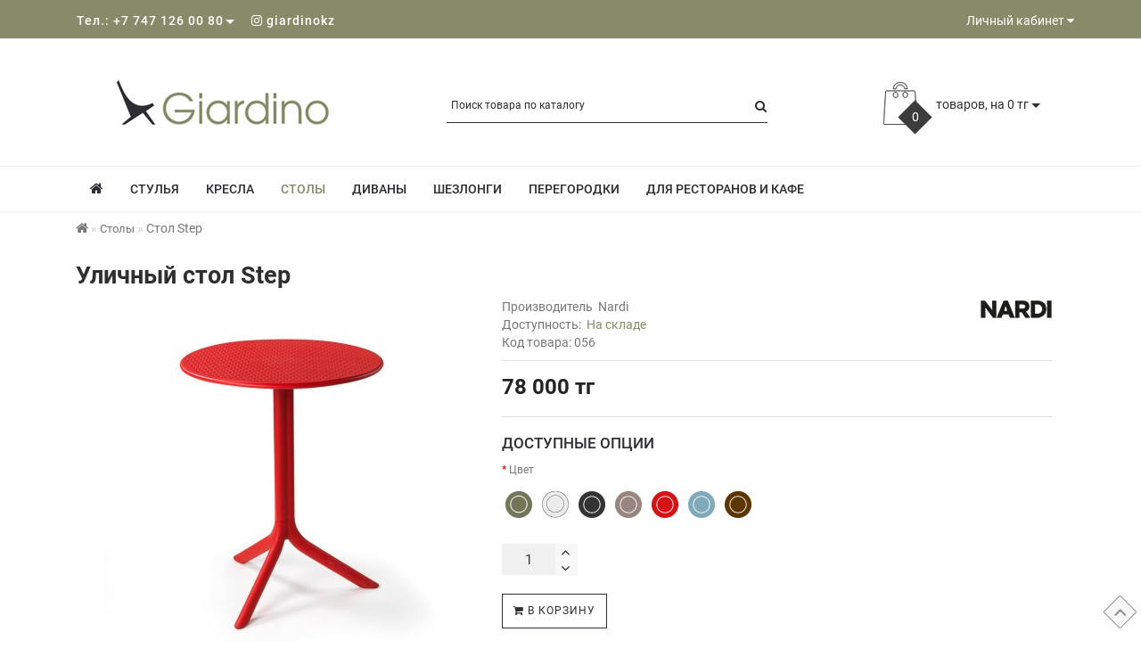

--- FILE ---
content_type: text/html; charset=utf-8
request_url: https://giardino.kz/ulichnyj-stol-step.html
body_size: 15613
content:
<!DOCTYPE html>
<!--[if IE]><![endif]-->
<!--[if IE 8 ]><html dir="ltr" lang="ru" class="ie8"><![endif]-->
<!--[if IE 9 ]><html dir="ltr" lang="ru" class="ie9"><![endif]-->
<!--[if (gt IE 9)|!(IE)]><!-->
<html dir="ltr" lang="ru">
<!--<![endif]-->
<head>
<meta charset="UTF-8" />
<meta name="format-detection" content="telephone=no" />
<meta name="viewport" content="width=device-width, initial-scale=1">
<meta http-equiv="X-UA-Compatible" content="IE=edge">
<title>Уличный приставной столик Step в Алматы | giardino.kz</title>
<base href="https://giardino.kz/" />
	<meta name="description" content="Купить уличный приставной столик с круглой столешницей Step от итальянского производителя уличной мебели Nardi, доступен в семи цветовых вариантах, легко собирается и разбирается." />
		<meta name="keywords" content= "Step, стол, круглый, уличный, садовый, разборный, упить, италия, алматы, казахстан, nardi" />
	<meta property="og:title" content="Уличный приставной столик Step в Алматы | giardino.kz" />
<meta property="og:type" content="website" />
<meta property="og:url" content="https://giardino.kz/ulichnyj-stol-step.html" />
	<meta property="og:image" content="https://giardino.kz/image/cache/catalog/produkciya/stoly/step/kruglyj-ulichnyj-stol-step-rosso-74x74.jpg" />
	<meta property="og:site_name" content="giardino.kz" />
	
<script src="/min/f=catalog/view/theme/fractal/js/jquery/jquery-2.1.1.min.js,catalog/view/javascript/bootstrap/js/bootstrap.min.js,catalog/view/theme/fractal/js/aridius/blazy.min.js,catalog/view/theme/fractal/js/aridius/module.js,catalog/view/theme/fractal/js/jquery/owl-carousel/owl.carousel.min.js,catalog/view/javascript/jquery/magnific/jquery.magnific-popup.min.js,catalog/view/theme/fractal/js/aridius/aridiusquickview.js,catalog/view/theme/fractal/js/common.js"></script>
<link href="/min/f=catalog/view/javascript/bootstrap/css/bootstrap.min.css,catalog/view/theme/fractal/js/font-awesome/css/font-awesome.min.css,catalog/view/theme/fractal/stylesheet/stylesheet.css,catalog/view/theme/fractal/stylesheet/fractal.css,catalog/view/theme/fractal/stylesheet/module.css,catalog/view/theme/fractal/js/jquery/owl-carousel/owl.carousel.css,catalog/view/theme/fractal/js/jquery/owl-carousel/owl.transitions.css,catalog/view/javascript/jquery/magnific/magnific-popup.css,catalog/view/theme/fractal/stylesheet/animate.min.css" rel="stylesheet" media="screen" />
	
	<link href="catalog/view/javascript/jquery/datetimepicker/bootstrap-datetimepicker.min.css" type="text/css" rel="stylesheet" media="screen" />
		<link href="catalog/view/theme/default/stylesheet/social_icons_vt.css" type="text/css" rel="stylesheet" media="screen" />
		<link href="https://giardino.kz/ulichnyj-stol-step.html" rel="canonical" />
		<link href="https://giardino.kz/image/catalog/favicon.png" rel="icon" />
		<script src="catalog/view/javascript/jquery/datetimepicker/moment.js"></script>
		<script src="catalog/view/javascript/jquery/datetimepicker/locale/ru-ru.js"></script>
		<script src="catalog/view/javascript/jquery/datetimepicker/bootstrap-datetimepicker.min.js"></script>
		<!-- Google tag (gtag.js) -->
<script async src="https://www.googletagmanager.com/gtag/js?id=G-P00D3BGW5P"></script>
<script>
  window.dataLayer = window.dataLayer || [];
  function gtag(){dataLayer.push(arguments);}
  gtag('js', new Date());

  gtag('config', 'G-P00D3BGW5P');
</script>	<style>
#product .img-thumbnail {border:none;}
.pad-top-20 {padding-top:18px;padding-left:0;}
.pad-bottom-20 {padding-bottom:20px;}
.linetoppr {border-bottom: none;}
.strukt-h2 {color: #2E2D33; font-size: 23px; font-weight: 500;}
.strukt-h3 {color: #2E2D33; font-size: 21px; font-weight: 400;}
.kontent-centr {width:100%;height:auto;margin:0 auto;}

.line-product {padding: 18px 0 10px 0;}
.rewardin {color: #878B69;}

.frame_blc{overflow:hidden; position:relative; padding-bottom:56.25%; padding-top:10px; height:0;}
.frame_blc iframe {position:absolute; width:100%; height:100%; left:0; top:0;}

.podpis-k-banneru, .podpis-k-banneru a {border: none; padding:0px; margin: 0 0 10px 0; text-align: center;color: #2E2D33;font-weight: 500;}

.images-blok {padding-bottom:20px;}
.images-blok-good-designawards  {padding:20px 0; border-top: 1px solid #EDEDED; border-bottom: 1px solid #EDEDED;margin:10px 0;}
 .images-border-blue {border: 1px solid #7795a6; margin-bottom: 8px;}

.holiday { overflow: hidden; font-size: 14px;}
.holiday dt, .holiday dd { height: 2.9em; line-height: 2.9em; padding: 0 0.625em 0 0.875em; color: #2E2D33; box-sizing: border-box;}
dt { width: 70%; float: left; clear: right; font-weight: bold; border-bottom: 1px solid #EDEDED;}
dd { width: 30%; float: right; margin-left: 0; margin-bottom: .3125em; border-bottom: 1px solid #EDEDED;}
.border-top-holiday {border-top: 1px solid #EDEDED;}

.list6b { padding:0;  list-style: none;}
.list6b li{padding:6px;}
.list6b li:before { padding-right:10px; font-weight: bold; color: #878B69;content: "\2714";  transition-duration: 0.5s;}

.logo-good-designawards {float:left; padding:0px; margin-right:15px;}

.tell_nav { letter-spacing: 1px;}
.copyrightf { color: #FFFFFF;}

.pagination > .active > span, .pagination > .active > span:hover { background: #C25F5A;}
.pagination > li > a:hover, .pagination > li > span:hover {background: #C25F5A;}


/* ef-slider START*/


.text-slider1{
position: absolute;
color: #FFFFFF;
font-size: 36px;
line-height: 42px;
left: 30px; top: 40px;
padding: 5px;
background: rgba(0, 0, 0, 0.5) none repeat scroll 0 0;
}

.text-slider11 {
position: absolute;
color: #FFFFFF;
font-size: 36px;
line-height: 42px;
left: 30px; top: 85px;
padding: 5px;
background: rgba(0, 0, 0, 0.5) none repeat scroll 0 0;
}

.text-slider2{
position: absolute;
color: #FFFFFF;
font-size: 22px;
line-height: 30px;
left: 30px; top: 155px;
padding: 5px;
background: rgba(0, 0, 0, 0.5) none repeat scroll 0 0;
}
.text-slider3{
position: absolute;
color: #FFFFFF;
font-size: 36px;
line-height: 42px;
left: 30px; top: 85px;
padding: 5px;
background: rgba(0, 0, 0, 0.5) none repeat scroll 0 0;
}
.text-slider4{
position: absolute;
color: white;
font-size: 18px;
left: 21px;
top: 215px;
padding: 10px;
}
.btn-slider {
background: #000000 none repeat scroll 0 0;
border: 1px solid #000000;
color: #FFFFFF;
font-size: 14px;
text-transform: uppercase;
padding: 12px;
}
.btn-slider:hover {
background: #FFFFFF;
color: #000000;
border: 1px solid #000000;
}
/* ---------------- */ /* ef-slider END */ /* ---------------- */



/* ef-banners START*/
.btn-bannerright1{
position:relative;
color: #000;
background: rgba(80, 70, 59, 0.7) none repeat scroll 0 0;
border: 2px solid #fff;
font-size: 14px;
font-weight: 600;
margin-top: 30%;
}
.btn-bannerright1:hover{
color: #000;
border: 2px solid #fff;
background: rgba(80, 70, 59, 0.9) none repeat scroll 0 0;
}

.btn-bannercenter{
position:relative;
color: #fff;
background: rgba(186, 160, 99, 0.7) none repeat scroll 0 0;
border: 2px solid #fff;
font-size: 14px;
font-weight: 600;
margin-top: 50%;
}
.btn-bannercenter:hover{
color: #fff;
border: 2px solid #fff;
background: rgba(186, 160, 99, 0.9) none repeat scroll 0 0;
}
.btn-bannerbottom{
position:relative;
color: #fff;
background: rgba(186, 160, 99, 0.7) none repeat scroll 0 0;
border: 2px solid #fff;
font-size: 14px;
font-weight: 600;
margin-top: 8%;
}
.btn-bannerbottom:hover{
color: #fff;
border: 2px solid #fff;
background: rgba(186, 160, 99, 0.9) none repeat scroll 0 0;
}
.bannerright-text{
color: #fff;
display: inline-block;
font-size: 17px;
font-style: italic;
font-weight: 800;
letter-spacing: 1px;
margin-top: 50%;
position: relative;
text-transform: uppercase;
}
.bannercenter-text{
color: #000;
display: inline-block;
font-size: 17px;
font-style: italic;
font-weight: 800;
letter-spacing: 1px;
margin-top: 30%;
position: relative;
text-transform: uppercase;
}
.bannercenter-text2{
color: #000;
display: inline-block;
font-size: 17px;
font-style: italic;
font-weight: 800;
letter-spacing: 1px;
margin-top: 50%;
position: relative;
text-transform: uppercase;
}
}
.bannerbottom-text{
color: #000;
display: inline-block;
font-size: 27px;
font-style: italic;
font-weight: 800;
letter-spacing: 1px;
margin-top: 10%;
position: relative;
text-transform: uppercase;
}

.item-title a:hover {color: #878B69;}

#menu .btn-navbar:hover {background-color: #878B69; border-color: #878B69;}
#menu .btn-navbar {background-color: #c25f5a; border-color: #c4504a;}

.img-align-center {display: block; margin-left: auto; margin-right: auto}


.instagram-header a {color: #FFFFFF; font-size: 14px;  letter-spacing: 1px; text-decoration:none;}
.instagram-header a:hover {color: #333333; font-size: 14px;  letter-spacing: 1px;text-decoration:none;}

.product-thumb h4 {
height: 33px; 
}
	
.product-grid .description_cat{
display: none;	
}
	
@media (min-width: 1200px){
#search {
margin: 0 auto; 
}
}
#top { 
background: #878B69;
border-bottom: 1px solid #EDEDED;
}
#top .btn-link, #top-links a, .tell_nav, #top .btn-lg .caret {
color: #FFFFFF;
}
#top-links a:hover, #top .btn-link:hover, #top-links li:hover  {
color: #2E2D33;
}
#top-menu {
background: #FFFFFF;
border-bottom: 1px solid #EDEDED;
border-top: 1px solid #EDEDED;
}
#menu #category, #menu .plus, .plus-link {
color: #2E2D33;
}
#menu .nav > li > a {
border-top: 1px solid #EDEDED;
color: #2E2D33;
margin-top: -2px;
}
#menu .nav > li > a:hover{
color: #878B69;
}
li.activetopmenu > a {
color: #878B69!important;
}
.top-header, #search .input-lg {
background: #FFFFFF;
}
#search .form-control::-webkit-input-placeholder { color: #2E2D33; }
#search .form-control:-moz-placeholder { color: #2E2D33; }
#search .form-control::-moz-placeholder { color: #2E2D33; }
#search .form-control:-ms-input-placeholder { color: #2E2D33; }
#search .form-control{
border: none;
border-bottom: 1px solid #2E2D33;
}
#search .btn-lg, #cart > .btn, #search .form-control{
color: #2E2D33;
}
#menu .nav > li > a:hover, #menu .nav > li.open > a {
border-top: 1px solid #878B69;
}
.btn-default, .btn-cart, .btn-cartswmore, .btn-wishlist, .btn-compare, .btn-quickview, .btn-primary {
background: #FFFFFF;
border: 1px solid #2E2D33;
color: #2E2D33;
}
.btncartp {
color: #2E2D33;
}
.btn-default:hover, .btn-cart:hover, .btn-cartswmore:hover, .btn-instock:hover, .btn-instock2:hover, .btn-compare:hover, .btn-wishlist:hover, .btn-quickview:hover, .btn-primary:hover, .btn-primary:active, .btn-primary.active, .btn-primary.disabled, .btn-primary[disabled]  {
background: #FFFFFF;
border: 1px solid #C25F5A;
color: #C25F5A;
}
.cart a:hover, .btn-cart:hover .btncartp {
color: #C25F5A!important;
}
footer {
background: #878B69;
}
footer h5, .footer_mailtext {
color: #FFFFFF;
}
footer .list-unstyled li ,footer .list-unstyled li a, .message_email .textdanger, .message_email .textsuccess {
color: #FFFFFF;
}
.aboutus_footer, footer .list-unstyled li ,footer .list-unstyled li a {
color: #FFFFFF;
}
footer .list-unstyled li a:hover, .mailletters .btn-lg:hover {
color: #2E2D33;
}
#mail_letters.form-control{
background: #878B69;
color: #EDEDED;
}
#mail_letters.form-control{
border: none;
border-bottom: 1px solid #EDEDED;
}
#mail_letters.form-control::-webkit-input-placeholder { color: #EDEDED; }
#mail_letters.form-control:-moz-placeholder { color: #EDEDED; }
#mail_letters.form-control::-moz-placeholder { color: #EDEDED; }
#mail_letters.form-control:-ms-input-placeholder { color: #EDEDED; }
.mailletters .btn-send{
color: #EDEDED;
}
.circleout {
background-color: #92A547;
}
.circle {
box-shadow: 0 0 8px 35px #92A547;
}
.block_desc2 {
height: auto;
}
</style>
</head>
<body class="product-product-86">
                        <!--preloader-->
            <div id="preloader">
               <i class="fa fa-spinner fa-spin"></i>
            </div>
            	
	<span class="visible-md visible-lg"><a href="#" class="scup"><i class="fa fa-angle-up active"></i></a></span>
	<div id="wishlist" class="modal fade">
<div class="modal-dialog">
<div class="modal-content">
<div class="modal-header">
<button type="button" class="close" data-dismiss="modal" aria-hidden="true">&times;</button>
</div>
<div class="modal-body">
<p></p>
</div>
<div class="modal-footer">
<button type="button" class="btn-cart" data-dismiss="modal">Продолжить</button>
<a href="https://giardino.kz/wishlist/" class="btn-cart">Перейти в  закладки</a>
</div>
</div>
</div>
</div>
<div id="compare" class="modal fade">
<div class="modal-dialog">
<div class="modal-content">
<div class="modal-header">
<button type="button" class="close" data-dismiss="modal" aria-hidden="true">&times;</button>
</div>
<div class="modal-body">
<p></p>
</div>
<div class="modal-footer">
<button type="button" class="btn-cart" data-dismiss="modal">Продолжить</button>
<a href="https://giardino.kz/compare-products/" class="btn-cart">Перейти в сравнение товаров</a>
</div>
</div>
</div>
</div>
<nav id="top">
<div class="container nobackground">
	<div class="dropdown phone">
	<div class="listunstyled btn-lg  dropdown-toggle" data-toggle="dropdown"><span class="tell_nav">Тел.: +7 747 126 00 80</span><b class="caret"></b></div>
	<ul class="dropdown-menu fixxsmenu">
					<li><a href="https://wa.me/77471260080" target="_blank" rel=”nofollow”>
			<i class="fa fa-whatsapp "></i> Написать в WhatsApp</a></li>
			<li>
		</li>
	</ul>
	</div>


<div class="dropdown phone">
<div class="instagram-header"><a href="https://www.instagram.com/giardinokz/" target="_blank"><i class="fa fa-instagram "></i> giardinokz</a></div>
</div>




	<div id="top-links" class="nav pull-right">
<ul class="list-inline top">
<li class="dropdown dropdown-toggle"><a href="https://giardino.kz/my-account/" title="Личный кабинет" data-toggle="dropdown"><i class="fa fa-user hidden-lg"></i> <span class="hidden-xs hidden-sm hidden-md">Личный кабинет</span> <i class="fa fa-caret-down"></i></a>
	<ul class="dropdown-menu dropdown-menu-right">
			<li><a href="https://giardino.kz/simpleregister/">Регистрация</a></li>
		<li><a href="https://giardino.kz/login/">Авторизация</a></li>
			</ul>
	</li></ul>
</div>
</div>
</nav>
<header>
<div class="top-header">
<div class="container">
<div class="row">
<div class="col-sm-4 col-md-4">
<div id="logo">
			<a href="https://giardino.kz/"><img src="https://giardino.kz/image/catalog/logo-giardino-new-20.jpg" title="giardino.kz" alt="giardino.kz" class="img-responsive" /></a>
			</div>
</div>
<div class="col-sm-4 col-md-5">
<div id="search" class="input-group">
  <input type="text" name="search" value="" placeholder="Поиск товара по каталогу" class="form-control input-lg" />
  <span class="input-group-btn">
    <button type="button" class="btn btn-default btn-lg"><i class="fa fa-search"></i></button>
  </span>
</div></div>
<div class="col-sm-4  col-md-3 ">
<div id="cart" class="btn-group btn-block cart_openp">
<button type="button" data-toggle="dropdown" data-loading-text="" class="btn btn-inverse btn-block btn-lg dropdown-toggle ">
   <img id="frame2" class="img-responsive cartphotos" alt="cart" title="cart" src="https://giardino.kz/image/catalog/1_fractal/basket.png"> 
  <span><span id="cart-total"><span class = "cart-item"><span class ="cart-item-after">0</span></span><span class = "cart-price"> товаров, на 0 тг</span></span>&nbsp;<span class="caret"></span></span></button>
 </div>
   
<script>
$(".cart_openp").click(function(){$.magnificPopup.open({removalDelay:500,fixedContentPos:!0,items:{src:"index.php?route=common/aridius_cart/info"},type:"ajax",mainClass:"mfp-fade"})});
</script></div>
</div>
</div>
</div>
</header>
<div class="top-menu">
<div id="top-menu"  data-spy="affix" data-offset-top="208" >
<div class="container nobackground">
<nav id="menu" class="navbar">
<div class="navbar-header"><span id="category" class="visible-xs visible-sm">Категории</span>
<button type="button" class="btn btn-navbar navbar-toggle" data-toggle="collapse" data-target=".navbar-ex1-collapse"><i class="fa fa-bars"></i></button>
</div>
<div class="collapse navbar-collapse navbar-ex1-collapse">
<ul class="nav navbar-nav">
	<li><a href="https://giardino.kz/"><i class="fa fa-home" style="font-size: 16px;"></i></a></li>
	</ul>
<div class="menu_mob_plus">
<div class="hidem">
<ul class="nav navbar-nav">
			<li class=""><a href="https://giardino.kz/ulichnie-stulja/">Стулья</a></li>
						<li class=""><a href="https://giardino.kz/ulichnye-kresla/">Кресла</a></li>
						<li class="activetopmenu"><a href="https://giardino.kz/ulichnie-stoly/">Столы</a></li>
						<li class=""><a href="https://giardino.kz/ukichnie-divany/">Диваны</a></li>
						<li class=""><a href="https://giardino.kz/shezlongi-i-lezhaki/">Шезлонги</a></li>
						<li class=""><a href="https://giardino.kz/modulnye-peregorodki/">Перегородки</a></li>
						<li class=""><a href="https://giardino.kz/mebel-dlya-kafe/">Для ресторанов и кафе</a></li>
			</ul>
</div>
<ul class="nav navbar-nav">
<!--add menu link-->
<!--add menu link-->
<!--other link-->
<!--other link END-->
<!--informations-->
<!--informations END-->
<!--manufacturer-->
<!--manufacturer END-->
</ul>
</div>
</div>
</nav>
</div>
</div></div>
<script><!--
$('#menu .menu_mob_plus li').bind().click(function(e) {
	$(this).toggleClass("open").find('>ul').stop(true, true).slideToggle(3000)
	.end().siblings().find('>ul').slideUp().parent().removeClass("open");
	e.stopPropagation();
	// Замена + на - во время открытия меню
	$(this).prev().find('.fa-plus').toggle();
	$(this).prev().find('.fa-minus').toggle();
});
$('#menu li a').click(function(e) {
	e.stopPropagation();
});
// Раскрытие/скрытие пунктов меню 3го уровня
$('.children-category > ul > li').each(function(i, elem){
	if( $(elem).hasClass('children_lv3') ) {
		var ulElements = $(elem).parent().find('li');
		if( $(ulElements[0]).find('a.plus-link').length == 0 ) {
			$(ulElements[0]).append('<a href="#" class="plus-link"><i class="fa fa-plus" style="display: inline; "></i><i class="fa fa-minus" style="display: none;"></i></a>');
			$(ulElements[0]).find('a.plus-link').click(function(e){
				$(ulElements[0]).find('a.plus-link > .fa-plus').toggle();
				$(ulElements[0]).find('a.plus-link > .fa-minus').toggle();
				$(ulElements[0]).parent().find('.children_lv3').toggle();
				return false;
			});
		}
	}
});
//--></script>
<!--preloader-->
<script>
$(window).load(function() {
$('#preloader').find('i').fadeOut().end().delay(400).fadeOut('slow');
});
</script>
	<!--scrollUp-->
	<script><!--
	$(document).ready(function() {
		$(window).scroll(function(){
			if ($(this).scrollTop() > 100) {
				$('.scup').fadeIn();
			} else {
				$('.scup').fadeOut();
			}
		});
		$('.scup').click(function(){
			$("html, body").animate({ scrollTop: 0 }, 900);
			return false;
		});
	});
	//--></script>
	<!--for sticky-->
<script><!--
$(function () {
	if ($(window).width() > 992) {
		onResize();
	}
	function onResize(){
		if ($(window).width() > 992) {
			var heighttopmenu = $("#top-menu").height();
			$('.top-menu').css({position: 'relative',height: heighttopmenu + 2 + 'px'});
		} else {
			$('.top-menu').css({position: 'relative',height: 'auto'});
		}
	}
	window.addEventListener('resize', onResize);
	document.body.addEventListener('resize', onResize);
})
//--></script><div class="container">
<div class="row">
<div id="cont" class="col-sm-12" itemscope itemtype="http://schema.org/Product">
		<div id="content" class="col-sm-12">   <div class="bread_scroll">
      <ul class="breadcrumb" itemscope itemtype="http://schema.org/BreadcrumbList">
                           <li class="tab_mob_grandchild"><a href="https://giardino.kz/" class="current-link"><i class="fa fa-home"></i></a></li>
                                    <li class="tab_mob_grandchild" itemprop="itemListElement" itemscope itemtype="http://schema.org/ListItem">
            <a href="https://giardino.kz/ulichnie-stoly/" itemprop="item" itemscope itemtype="https://schema.org/Thing" itemid="https://giardino.kz/ulichnie-stoly/" title="Столы"><span itemprop="name"> Столы</span></a>
            <meta itemprop="position" content="1">
         </li>
                                    <li class="tab_mob_grandchild" itemprop="itemListElement" itemscope itemtype="http://schema.org/ListItem">
            <span itemprop="item" itemscope itemtype="https://schema.org/Thing" itemid="https://giardino.kz/ulichnyj-stol-step.html" title="Стол Step"><span itemprop="name"> Стол Step</span></span>
            <meta itemprop="position" content="2">
         </li>
                        </ul>
   </div>
<h1 class="pr-name" itemprop="name">Уличный стол Step</h1>
<div class="row">
<div class="col-sm-12 fix">
		
	<div class="col-sm-5" style="position:relative;">
<div id="fix_image">
	<ul class="thumbnails">	
			<li><a class="thumbnail imglink" itemprop="image" href="https://giardino.kz/image/cache/catalog/produkciya/stoly/step/kruglyj-ulichnyj-stol-step-rosso-700x700.jpg" title="Уличный стол Step">
		<img id="main-image" src="https://giardino.kz/image/cache/catalog/produkciya/stoly/step/kruglyj-ulichnyj-stol-step-rosso-400x400.jpg" title="Уличный стол Step" alt="Уличный стол Step" data-zoom-image="https://giardino.kz/image/cache/catalog/produkciya/stoly/step/kruglyj-ulichnyj-stol-step-rosso-700x700.jpg" /></a></li>
			</ul> 
	<div class="positionsticker">	
	<!-- special -->
		<!-- special END -->
	<!-- new -->	
			<!-- new END -->	
	<!-- top -->
		<!-- top END -->
	</div>	
	<div class="rowimg">
	<div id="image-additional2"> 
			<div class="block"></div>
		<div id="additional" class="owl-carousel">
		<div class="image-additional"><a class="thumbnail" href="https://giardino.kz/image/cache/catalog/produkciya/stoly/step/kruglyj-ulichnyj-stol-step-rosso-700x700.jpg" title="Уличный стол Step" data-image="https://giardino.kz/image/cache/catalog/produkciya/stoly/step/kruglyj-ulichnyj-stol-step-rosso-400x400.jpg" data-zoom-image="https://giardino.kz/image/cache/catalog/produkciya/stoly/step/kruglyj-ulichnyj-stol-step-rosso-700x700.jpg">
		<img src="https://giardino.kz/image/cache/catalog/produkciya/stoly/step/kruglyj-ulichnyj-stol-step-rosso-74x74.jpg" title="Уличный стол Step" alt="Уличный стол Step" ></a></div>
					<div class="image-additional"><a class="thumbnail imglink" href="https://giardino.kz/image/cache/catalog/produkciya/stoly/step/kruglyj-ulichnyj-stol-step-agave-700x700.jpg" data-image="https://giardino.kz/image/cache/catalog/produkciya/stoly/step/kruglyj-ulichnyj-stol-step-agave-400x400.jpg" data-zoom-image="https://giardino.kz/image/cache/catalog/produkciya/stoly/step/kruglyj-ulichnyj-stol-step-agave-700x700.jpg" title="Уличный стол Step" >
			<img src="https://giardino.kz/image/cache/catalog/produkciya/stoly/step/kruglyj-ulichnyj-stol-step-agave-74x74.jpg" title="Уличный стол Step" alt="Уличный стол Step" /></a></div>
						<div class="image-additional"><a class="thumbnail imglink" href="https://giardino.kz/image/cache/catalog/produkciya/stoly/step/kruglyj-ulichnyj-stol-step-antracite-700x700.jpg" data-image="https://giardino.kz/image/cache/catalog/produkciya/stoly/step/kruglyj-ulichnyj-stol-step-antracite-400x400.jpg" data-zoom-image="https://giardino.kz/image/cache/catalog/produkciya/stoly/step/kruglyj-ulichnyj-stol-step-antracite-700x700.jpg" title="Уличный стол Step" >
			<img src="https://giardino.kz/image/cache/catalog/produkciya/stoly/step/kruglyj-ulichnyj-stol-step-antracite-74x74.jpg" title="Уличный стол Step" alt="Уличный стол Step" /></a></div>
						<div class="image-additional"><a class="thumbnail imglink" href="https://giardino.kz/image/cache/catalog/produkciya/stoly/step/kruglyj-ulichnyj-stol-step-bianco-700x700.jpg" data-image="https://giardino.kz/image/cache/catalog/produkciya/stoly/step/kruglyj-ulichnyj-stol-step-bianco-400x400.jpg" data-zoom-image="https://giardino.kz/image/cache/catalog/produkciya/stoly/step/kruglyj-ulichnyj-stol-step-bianco-700x700.jpg" title="Уличный стол Step" >
			<img src="https://giardino.kz/image/cache/catalog/produkciya/stoly/step/kruglyj-ulichnyj-stol-step-bianco-74x74.jpg" title="Уличный стол Step" alt="Уличный стол Step" /></a></div>
						<div class="image-additional"><a class="thumbnail imglink" href="https://giardino.kz/image/cache/catalog/produkciya/stoly/step/kruglyj-ulichnyj-stol-step-caffe-700x700.jpg" data-image="https://giardino.kz/image/cache/catalog/produkciya/stoly/step/kruglyj-ulichnyj-stol-step-caffe-400x400.jpg" data-zoom-image="https://giardino.kz/image/cache/catalog/produkciya/stoly/step/kruglyj-ulichnyj-stol-step-caffe-700x700.jpg" title="Уличный стол Step" >
			<img src="https://giardino.kz/image/cache/catalog/produkciya/stoly/step/kruglyj-ulichnyj-stol-step-caffe-74x74.jpg" title="Уличный стол Step" alt="Уличный стол Step" /></a></div>
						<div class="image-additional"><a class="thumbnail imglink" href="https://giardino.kz/image/cache/catalog/produkciya/stoly/step/kruglyj-ulichnyj-stol-step-seleste-700x700.jpg" data-image="https://giardino.kz/image/cache/catalog/produkciya/stoly/step/kruglyj-ulichnyj-stol-step-seleste-400x400.jpg" data-zoom-image="https://giardino.kz/image/cache/catalog/produkciya/stoly/step/kruglyj-ulichnyj-stol-step-seleste-700x700.jpg" title="Уличный стол Step" >
			<img src="https://giardino.kz/image/cache/catalog/produkciya/stoly/step/kruglyj-ulichnyj-stol-step-seleste-74x74.jpg" title="Уличный стол Step" alt="Уличный стол Step" /></a></div>
						<div class="image-additional"><a class="thumbnail imglink" href="https://giardino.kz/image/cache/catalog/produkciya/stoly/step/kruglyj-ulichnyj-stol-step-tortora-700x700.jpg" data-image="https://giardino.kz/image/cache/catalog/produkciya/stoly/step/kruglyj-ulichnyj-stol-step-tortora-400x400.jpg" data-zoom-image="https://giardino.kz/image/cache/catalog/produkciya/stoly/step/kruglyj-ulichnyj-stol-step-tortora-700x700.jpg" title="Уличный стол Step" >
			<img src="https://giardino.kz/image/cache/catalog/produkciya/stoly/step/kruglyj-ulichnyj-stol-step-tortora-74x74.jpg" title="Уличный стол Step" alt="Уличный стол Step" /></a></div>
					</div>
		 
	</div>
	</div>	 
	</div>	
</div>
		<div class="col-sm-7">
<div class="linetoppr">	
</div>
<ul class="list-unstyled">
				
		<li><a href="https://giardino.kz/katalog-mebeli-nardi.html">
					<img  class="pull-right" src="https://giardino.kz/image/cache/catalog/logo/nardi_logo_1-80x25.png" alt="Nardi" title="Nardi">
					</a></li>
				<meta itemprop="brand" content="Nardi">
				<meta itemprop="sku" content="056">
									
	<li><span>Производитель</span>&nbsp;&nbsp;<a itemprop="manufacturer" href="https://giardino.kz/katalog-mebeli-nardi.html">Nardi</a></li>
	<li>Доступность:&nbsp;&nbsp;<span class = "rewardin">На складе</span></li>
<li>Код товара: 056</li>
</ul>
<hr>
        <span itemprop="offers" itemscope itemtype = "http://schema.org/Offer">
               <meta itemprop="price" content="78000" />
               <meta itemprop="priceCurrency" content="KZT" />
			   <link itemprop = "availability" href = "https://schema.org/InStock" />
                              <link itemprop="url" href="https://giardino.kz/ulichnyj-stol-step.html" />
        </span>
	<div class="line-product">   
			<span class="priceproduct-new"><span class='autocalc-product-price'>78 000 тг</span></span>
		<br />
		</div>
	<ul class="list-unstyled">
				</ul>
	<div id="product">
                        <hr>
            <h3>Доступные опции</h3>
                                                <div class="options_group form-group required">
              <label class="control-label">Цвет</label>
              <div id="input-option268">
                                <div class="radio">
               <label>
								<span class="opthe">
			   <input class="optstyle" type="radio" name="option[268]" value="394" data-points="0" data-prefix="+" data-price="0.0000" />
			   <img src="https://giardino.kz/image/cache/catalog/opcii/cvet/agave-30x30.png" data-toggle="tooltip" data-placement="top" title="agave" class="img-thumbnail imgpopcat"  data-image="https://giardino.kz/image/cache/catalog/produkciya/stoly/step/kruglyj-ulichnyj-stol-step-agave-400x400.jpg" data-zoom-image="https://giardino.kz/image/cache/catalog/produkciya/stoly/step/kruglyj-ulichnyj-stol-step-agave-700x700.jpg"  alt="agave" />
			   				</span>	
			      
               </label>
                </div>
                                <div class="radio">
               <label>
								<span class="opthe">
			   <input class="optstyle" type="radio" name="option[268]" value="395" data-points="0" data-prefix="+" data-price="0.0000" />
			   <img src="https://giardino.kz/image/cache/catalog/opcii/cvet/bianco-30x30.png" data-toggle="tooltip" data-placement="top" title="bianco" class="img-thumbnail imgpopcat"  data-image="https://giardino.kz/image/cache/catalog/produkciya/stoly/step/kruglyj-ulichnyj-stol-step-bianco-400x400.jpg" data-zoom-image="https://giardino.kz/image/cache/catalog/produkciya/stoly/step/kruglyj-ulichnyj-stol-step-bianco-700x700.jpg"  alt="bianco" />
			   				</span>	
			      
               </label>
                </div>
                                <div class="radio">
               <label>
								<span class="opthe">
			   <input class="optstyle" type="radio" name="option[268]" value="396" data-points="0" data-prefix="+" data-price="0.0000" />
			   <img src="https://giardino.kz/image/cache/catalog/opcii/cvet/antracite-30x30.png" data-toggle="tooltip" data-placement="top" title="antracite" class="img-thumbnail imgpopcat"  data-image="https://giardino.kz/image/cache/catalog/produkciya/stoly/step/kruglyj-ulichnyj-stol-step-antracite-400x400.jpg" data-zoom-image="https://giardino.kz/image/cache/catalog/produkciya/stoly/step/kruglyj-ulichnyj-stol-step-antracite-700x700.jpg"  alt="antracite" />
			   				</span>	
			      
               </label>
                </div>
                                <div class="radio">
               <label>
								<span class="opthe">
			   <input class="optstyle" type="radio" name="option[268]" value="397" data-points="0" data-prefix="+" data-price="0.0000" />
			   <img src="https://giardino.kz/image/cache/catalog/opcii/cvet/tortora-30x30.png" data-toggle="tooltip" data-placement="top" title="tortora" class="img-thumbnail imgpopcat"  data-image="https://giardino.kz/image/cache/catalog/produkciya/stoly/step/kruglyj-ulichnyj-stol-step-tortora-400x400.jpg" data-zoom-image="https://giardino.kz/image/cache/catalog/produkciya/stoly/step/kruglyj-ulichnyj-stol-step-tortora-700x700.jpg"  alt="tortora" />
			   				</span>	
			      
               </label>
                </div>
                                <div class="radio">
               <label>
								<span class="opthe">
			   <input class="optstyle" type="radio" name="option[268]" value="398" data-points="0" data-prefix="+" data-price="0.0000" />
			   <img src="https://giardino.kz/image/cache/catalog/opcii/cvet/rosso-30x30.png" data-toggle="tooltip" data-placement="top" title="rosso" class="img-thumbnail imgpopcat"  data-image="https://giardino.kz/image/cache/catalog/produkciya/stoly/step/kruglyj-ulichnyj-stol-step-rosso-400x400.jpg" data-zoom-image="https://giardino.kz/image/cache/catalog/produkciya/stoly/step/kruglyj-ulichnyj-stol-step-rosso-700x700.jpg"  alt="rosso" />
			   				</span>	
			      
               </label>
                </div>
                                <div class="radio">
               <label>
								<span class="opthe">
			   <input class="optstyle" type="radio" name="option[268]" value="399" data-points="0" data-prefix="+" data-price="0.0000" />
			   <img src="https://giardino.kz/image/cache/catalog/opcii/cvet/celeste-30x30.png" data-toggle="tooltip" data-placement="top" title="celeste" class="img-thumbnail imgpopcat"  data-image="https://giardino.kz/image/cache/catalog/produkciya/stoly/step/kruglyj-ulichnyj-stol-step-seleste-400x400.jpg" data-zoom-image="https://giardino.kz/image/cache/catalog/produkciya/stoly/step/kruglyj-ulichnyj-stol-step-seleste-700x700.jpg"  alt="celeste" />
			   				</span>	
			      
               </label>
                </div>
                                <div class="radio">
               <label>
								<span class="opthe">
			   <input class="optstyle" type="radio" name="option[268]" value="400" data-points="0" data-prefix="+" data-price="0.0000" />
			   <img src="https://giardino.kz/image/cache/catalog/opcii/cvet/caffe-30x30.png" data-toggle="tooltip" data-placement="top" title="caffe" class="img-thumbnail imgpopcat"  data-image="https://giardino.kz/image/cache/catalog/produkciya/stoly/step/kruglyj-ulichnyj-stol-step-caffe-400x400.jpg" data-zoom-image="https://giardino.kz/image/cache/catalog/produkciya/stoly/step/kruglyj-ulichnyj-stol-step-caffe-700x700.jpg"  alt="caffe" />
			   				</span>	
			      
               </label>
                </div>
                              </div>
            </div>
                                                                                                                        <div class="form-group" style="padding-bottom: 45px;">
<div class="pull-left pull-left1">
<input type="text" name="quantity" value="1" data-toggle="tooltip" title="Кол-во" size="2" id="input-quantity" class="form-control" />
<input type="hidden" name="product_id" value="86" />
</div>
<div class="custom pull-left pull-left1">
<button type="button" id="plus" class="items-count" ><i class="fa fa-angle-up">&nbsp;</i></button>
<button type="button" id="minus" class="items-count"><i class="fa fa-angle-down">&nbsp;</i></button>
</div>&nbsp;&nbsp;&nbsp;
<div class="clearfix"></div><br />
<div class="cart pull-left" >
	<button type="button" id="button-cart" data-loading-text="Загрузка..." class="btn-cart"><i class="fa fa-shopping-cart"></i> В корзину</button>
	<div class="visible-xs visible-sm"><br /></div>
	 
	</div>
</div>	
<div class="clearfix"></div>
</div>
<br />
</div>
 </div></div>
<ul class="nav nav-tabs mod tabst">
<li class="active"><a href="#tab-description" data-toggle="tab"><h2>Описание</h2></a></li>
<!-- custom_tabs -->
	
<!-- custom_tabs -->
	
<!-- custom_tabs -->	
</ul>
<div class="tab-content">
<div class="tab-pane active" id="tab-description" itemprop="description"><p>Приставной столик из стекловолокна с круглой столешницей с небольшими декоративными и функциональными отверстиями, обеспечивающими высокую дренажную способность. Основание на трех ножках, простое в сборке и разборке, предлагается с комплектом, позволяющим получить две высоты - 40 см и 76,5 см. Прочность минималистичного Step достигается за счет использования материала из стекловолокна, полипропилена и УФ-добавок - DurelTop. Это новая инновационная система в производстве столешниц, разработанная для достижения высочайшего уровня практичности, прочности и элегантности. Изделие представлено в семи современных цветах, штабелируется, что существенно упрощает его хранение, и имеет диаметр столешницы 60,5 х 60,5 см.</p>

<div class="col-sm-5 pad-top-20">
<img class="img-responsive img-left" src="/image/catalog/produkciya/stoly/step/images/preimuschestva-ulichnogo-stola-nardi-step.jpg" alt="Преимущества стола Step" title="Преимущества стола Step">
</div>

<div class="col-sm-7">

<h2 class="strukt-h2">Преимущества стола Spritz</h2>
<ul class="list6b">
<li>Стильный скульптурный дизайн с простыми чистыми линиями.</li>
<li>Возможность выбора одной из семи современных расцветок.</li>
<li>Отличная эргономика изделия и тактильные свойства поверхности.</li>
<li>Две удобные высоты стола.</li>
<li>Противоскользящие насадки на ножках.</li>
<li>Механическая прочность и устойчивость к природным воздействиям.</li>
<li>Небольшой вес.</li>
<li>Произведено в Италии.</li>
</ul>
</div>

<div class="clearfix" align="justify"></div>

<h2 class="strukt-h2">Дизайн</h2>
<div class="row">

<div class="col-sm-6 col-xs-12 col-lg-4 col-md-4">
<div class="images-blok">
<img src="image/catalog/produkciya/stoly/step/images/krupnyj-plan-ulichnogo-stola-nardi-step-1.jpg" alt="Крупный план стола Step" title="Крупный план стола Step">
</div>
</div>
<div class="col-sm-6 col-xs-12 col-lg-4 col-md-4">
<div class="images-blok">
<img src="image/catalog/produkciya/stoly/step/images/krupnyj-plan-ulichnogo-stola-nardi-step-2.jpg" alt="Крупный план стола Step" title="Крупный план стола Step">
</div>
</div>
<div class="col-sm-6 col-xs-12 col-lg-4 col-md-4">
<div class="images-blok">
<img src="image/catalog/produkciya/stoly/step/images/krupnyj-plan-ulichnogo-stola-nardi-step-3.jpg" alt="Крупный план стола Step" title="Крупный план стола Step">
</div>
</div>
</div>

<h2 class="strukt-h2">Характеристики</h2>
<div class="col-sm-5 pad-top-20">
<dl class="holiday">
  <dt class="border-top-holiday">Высота max</dt>
    <dd class="border-top-holiday">76,5 см</dd>
  <dt>Высота min</dt>
    <dd>40 см</dd>
 <dt>Диаметр</dt>
    <dd>60,5 см</dd>
 <dt>Вес</dt>
    <dd>4,2 кг</dd>
 <dt>Коробок</dt>
    <dd>1 шт</dd>
<dt>Объем</dt>
    <dd>0,129 м<sup>2</sup></dd>
 <dt>На поддоне</dt>
    <dd>24</dd>
<dt>Штабелируемость</dt>
    <dd>да</dd>
 </dl>
</div>

<div class="col-sm-7">
<img class="img-align-center" src="/image/catalog/produkciya/stoly/step/images/razmery-stola-step.jpg" alt="Размеры стола Step" title="Размеры стола Step">

</div>



<div class="clearfix" align="justify"></div>

<h2 class="strukt-h2">Фото в экстерьере</h2>
<div class="row">

<div class="col-sm-6 col-xs-12 col-lg-4 col-md-4">
<div class="images-blok">
<img src="image/catalog/produkciya/stoly/step/images/krupnyj-plan-ulichnogo-stola-nardi-step-4.jpg" alt="Крупный план стола Step" title="Крупный план стола Step">
</div>
</div>
<div class="col-sm-6 col-xs-12 col-lg-4 col-md-4">
<div class="images-blok">
<img src="image/catalog/produkciya/stoly/step/images/krupnyj-plan-ulichnogo-stola-nardi-step-5.jpg" alt="Крупный план стола Step" title="Крупный план стола Step">
</div>
</div>
<div class="col-sm-6 col-xs-12 col-lg-4 col-md-4">
<div class="images-blok">
<img src="image/catalog/produkciya/stoly/step/images/krupnyj-plan-ulichnogo-stola-nardi-step-6.jpg" alt="Крупный план стола Step" title="Крупный план стола Step">
</div>
</div>
</div>

<h2 class="strukt-h2">Ваш вклад в экологию</h2>
<p>Если вы приняли решение купить уличный стол Step, то вы сделали небольшой вклад в экологию нашей планеты, так как вся уличная мебель Nardi производится с использованием переработанного пластика.</p>
</div>
<!-- custom_tabs -->	
	
<!-- custom_tabs -->	
	
<!-- custom_tabs -->				
</div>
	<h3 class="title_h title_center">Рекомендуемые товары</h3>
	<div class="padding-carusel row">
	<div id="related" class="owl-carousel">
			<div class="product-layout2">
		<div class="product-thumb transition">
		<div class="image"><a href="https://giardino.kz/ulichnyj-razdvizhnoj-stol-rio-alu-210.html"><img src="https://giardino.kz/image/cache/catalog/produkciya/stoly/rio-alu-210-ext/razdvizhnoj-stol-nardi-rio-alu-210-antracite-200x200.jpg" alt="Раздвижной стол Rio Alu 210" title="Раздвижной стол Rio Alu 210" class="img-responsive" /></a></div>
		<div class="positionsticker">
<!-- special -->
<!-- special END -->
		<!-- new -->	
						<!-- new END -->		
		<!-- top -->
				<!-- top END -->
		</div>	
		<div class="caption">
		<h4><a href="https://giardino.kz/ulichnyj-razdvizhnoj-stol-rio-alu-210.html">
		Раздвижной стол Rio Alu 210		</a></h4>
					
				
					<p class="price">
							1 176 000 тг										</p>
					</div>
		<div class="cart">
					<button type="button" class="btn-cart" onclick="cart.add('62');"><i class="fa fa-shopping-cart"></i> В корзину</button>
					</div>
				<div class="effect-hover">
		<p>
			
						</p>
		</div>
		</div>
		</div>
				<div class="product-layout2">
		<div class="product-thumb transition">
		<div class="image"><a href="https://giardino.kz/ulichnyj-razdvizhnoj-stol-rio-alu-140.html"><img src="https://giardino.kz/image/cache/catalog/produkciya/stoly/rio-alu-210-ext/razdvizhnoj-stol-nardi-rio-alu-210-bianco-200x200.jpg" alt="Раздвижной стол Rio Alu 140" title="Раздвижной стол Rio Alu 140" class="img-responsive" /></a></div>
		<div class="positionsticker">
<!-- special -->
<!-- special END -->
		<!-- new -->	
						<!-- new END -->		
		<!-- top -->
				<!-- top END -->
		</div>	
		<div class="caption">
		<h4><a href="https://giardino.kz/ulichnyj-razdvizhnoj-stol-rio-alu-140.html">
		Раздвижной стол Rio Alu 140		</a></h4>
					
				
					<p class="price">
							895 000 тг										</p>
					</div>
		<div class="cart">
					<button type="button" class="btn-cart" onclick="cart.add('63');"><i class="fa fa-shopping-cart"></i> В корзину</button>
					</div>
				<div class="effect-hover">
		<p>
			
						</p>
		</div>
		</div>
		</div>
				<div class="product-layout2">
		<div class="product-thumb transition">
		<div class="image"><a href="https://giardino.kz/ulichnyj-razdvizhnoj-stol-rio-210.html"><img src="https://giardino.kz/image/cache/catalog/produkciya/stoly/rio-alu-210-ext/razdvizhnoj-stol-nardi-rio-alu-210-tortora-200x200.jpg" alt="Раздвижной стол Rio 210" title="Раздвижной стол Rio 210" class="img-responsive" /></a></div>
		<div class="positionsticker">
<!-- special -->
<!-- special END -->
		<!-- new -->	
						<!-- new END -->		
		<!-- top -->
				<!-- top END -->
		</div>	
		<div class="caption">
		<h4><a href="https://giardino.kz/ulichnyj-razdvizhnoj-stol-rio-210.html">
		Раздвижной стол Rio 210		</a></h4>
					
				
					<p class="price">
							800 000 тг										</p>
					</div>
		<div class="cart">
					<button type="button" class="btn-cart" onclick="cart.add('65');"><i class="fa fa-shopping-cart"></i> В корзину</button>
					</div>
				<div class="effect-hover">
		<p>
			
						</p>
		</div>
		</div>
		</div>
				<div class="product-layout2">
		<div class="product-thumb transition">
		<div class="image"><a href="https://giardino.kz/ulichnyj-zhurnaljnyj-stolik-pop.html"><img src="https://giardino.kz/image/cache/catalog/produkciya/stoly/pop/ulichnyj-zhurnaljnyj-stolik-pop-tortora-200x200.jpg" alt="Журнальный столик Pop" title="Журнальный столик Pop" class="img-responsive" /></a></div>
		<div class="positionsticker">
<!-- special -->
<!-- special END -->
		<!-- new -->	
						<!-- new END -->		
		<!-- top -->
				<!-- top END -->
		</div>	
		<div class="caption">
		<h4><a href="https://giardino.kz/ulichnyj-zhurnaljnyj-stolik-pop.html">
		Журнальный столик Pop		</a></h4>
					
				
					<p class="price">
							62 000 тг										</p>
					</div>
		<div class="cart">
					<button type="button" class="btn-cart" onclick="cart.add('76');"><i class="fa fa-shopping-cart"></i> В корзину</button>
					</div>
				<div class="effect-hover">
		<p>
			
						</p>
		</div>
		</div>
		</div>
				<div class="product-layout2">
		<div class="product-thumb transition">
		<div class="image"><a href="https://giardino.kz/kvadratnyj-ulichnyj-stol-cube-70.html"><img src="https://giardino.kz/image/cache/catalog/produkciya/stoly/cube-70/ulichnyj-stol-nardi-cube-70-tortora-200x200.jpg" alt="Стол Cube 70" title="Стол Cube 70" class="img-responsive" /></a></div>
		<div class="positionsticker">
<!-- special -->
<!-- special END -->
		<!-- new -->	
						<!-- new END -->		
		<!-- top -->
				<!-- top END -->
		</div>	
		<div class="caption">
		<h4><a href="https://giardino.kz/kvadratnyj-ulichnyj-stol-cube-70.html">
		Стол Cube 70		</a></h4>
					
				
					<p class="price">
							200 000 тг										</p>
					</div>
		<div class="cart">
					<button type="button" class="btn-cart" onclick="cart.add('84');"><i class="fa fa-shopping-cart"></i> В корзину</button>
					</div>
				<div class="effect-hover">
		<p>
			
						</p>
		</div>
		</div>
		</div>
				<div class="product-layout2">
		<div class="product-thumb transition">
		<div class="image"><a href="https://giardino.kz/kvadratnyj-ulichyj-stol-nardi-cube-80.html"><img src="https://giardino.kz/image/cache/catalog/produkciya/stoly/cube-70/ulichnyj-stol-nardi-cube-70-tortora-200x200.jpg" alt="Стол Cube 80" title="Стол Cube 80" class="img-responsive" /></a></div>
		<div class="positionsticker">
<!-- special -->
<!-- special END -->
		<!-- new -->	
						<!-- new END -->		
		<!-- top -->
				<!-- top END -->
		</div>	
		<div class="caption">
		<h4><a href="https://giardino.kz/kvadratnyj-ulichyj-stol-nardi-cube-80.html">
		Стол Cube 80		</a></h4>
					
				
					<p class="price">
							210 000 тг										</p>
					</div>
		<div class="cart">
					<button type="button" class="btn-cart" onclick="cart.add('126');"><i class="fa fa-shopping-cart"></i> В корзину</button>
					</div>
				<div class="effect-hover">
		<p>
			
						</p>
		</div>
		</div>
		</div>
				<div class="product-layout2">
		<div class="product-thumb transition">
		<div class="image"><a href="https://giardino.kz/ulichyj-stol-nardi-cube-140x80.html"><img src="https://giardino.kz/image/cache/catalog/produkciya/stoly/cube-140x80/ulichnyj-stol-nardi-cube-140x80-bianco-200x200.jpg" alt="Стол Cube 140х80" title="Стол Cube 140х80" class="img-responsive" /></a></div>
		<div class="positionsticker">
<!-- special -->
<!-- special END -->
		<!-- new -->	
						<!-- new END -->		
		<!-- top -->
				<!-- top END -->
		</div>	
		<div class="caption">
		<h4><a href="https://giardino.kz/ulichyj-stol-nardi-cube-140x80.html">
		Стол Cube 140х80		</a></h4>
					
				
					<p class="price">
							300 000 тг										</p>
					</div>
		<div class="cart">
					<button type="button" class="btn-cart" onclick="cart.add('127');"><i class="fa fa-shopping-cart"></i> В корзину</button>
					</div>
				<div class="effect-hover">
		<p>
			
						</p>
		</div>
		</div>
		</div>
			</div> </div>
		<script>
// livesearch
(function($) {
	$.fn.livesearch = function(option) {
		return this.each(function() {
			this.timer = null;
			this.items = new Array();
            this.minLength = 1;
			$.extend(this, option);
			$(this).attr('livesearch', 'off');

// Blur
			$(this).on('blur', function() {
				setTimeout(function(object) {
					object.hide();
				}, 200, this);
			});

// Keydown
            $(this).on('input', function(event) {
                if (event.keyCode == 27) {
                    this.hide();
                } else if (this.value.length <= this.minLength) {
                    this.hide();
                } else {
                    this.request();
                }
            });

// Show
			this.show = function() {
				var pos = $(this).position();

				$(this).siblings('ul.dropdown-menu').css({
					top: pos.top + $(this).outerHeight(),
					left: pos.left
				});

				$(this).siblings('ul.dropdown-menu').show();
			}

// Hide
			this.hide = function() {
				$(this).siblings('ul.dropdown-menu').hide();
			}

// Request
			this.request = function() {
				clearTimeout(this.timer);

				this.timer = setTimeout(function(object) {
					object.source($(object).val(), $.proxy(object.response, object));
				}, 200, this);
			}
// Response
			this.response = function(json) {
				html = '';

				if (json.length) {
					for (i = 0; i < json.length; i++) {
						this.items[json[i]['value']] = json[i];
					}

					for (i = 0; i < json.length; i++) {
						if (!json[i]['category']) {
							html += '<a href="javascript:void(0)" onclick="location = &quot; '+ json[i]['href'] + '&quot;" >';
						    html += '<li class="search-container2" data-value="' + json[i]['value'] + '">';
                            if(json[i]['image']){              
						    html += '<div class="search-thumb"><img src="' + json[i]['image'] + '"/></div>';
                            } 
				            html += '<div class="search-container">';			
						    html += '<div ><div class="search-name">' + json[i]['label'] + '</div><br/>';
							html += '<div class="search-special">' + json[i]['special'] + '</div></div>';
							if(json[i]['special']){ 
							html += '<div class="search-price2">' + json[i]['price'] + '</div></div>';
							} else {
							html += '<div class="search-price">' + json[i]['price'] + '</div></div>';
							}
							html += '</div>';		
                            html += '<div style="clear:both;"></div></li></a>';
						}
					}
					
		   html += '<a onclick="$(\'#search .btn-default\').trigger(\'click\');" class="search-all">Смотреть все</a>';
					
				}

				if (html) {
					this.show();
				} else {
					this.hide();
				}

				$(this).siblings('ul.dropdown-menu').html(html);
			}

			$(this).after('<ul class="dropdown-menu"></ul>');
			$(this).siblings('ul.dropdown-menu').delegate('a', 'click', $.proxy(this.click, this));

		});
	}
})(window.jQuery);

$('input[name=\'search\']').livesearch({
	'source': function(request, response) {
		$.ajax({
			url: 'index.php?route=extension/module/aridius_livesearch/livesearch&search=' +  encodeURIComponent(request),
			dataType: 'json',
			success: function(json) {
				response($.map(json, function(item) {
					return {
                     label: item['name'],
                     price: item['price'],
                     special: item['special'],
                     image: item['image'],
                     href: item['href'],
                     value: item['product_id']
					}
				}));
			}
		});
	},
	'select': function(item) {
		$('input[name=\'search\']').val(item['label']);
	}
});
</script>
</div>
</div>			
</div>
</div>
	
<script><!--	
$(document).ready(function() {
	$('#additional').owlCarousel({
items: 4,
itemsMobile: 	[479,4],
		itemsTablet :	[768,4],
itemsDesktopSmall:	[979,4],
itemsDesktop:	[1199,3],
autoPlay: 3000, //Set AutoPlay to 3 seconds,
pagination: false,
navigation: true,
navigationText: ['<i class="fa fa-chevron-left fa-5x"></i>', '<i class="fa fa-chevron-right fa-5x"></i>']
	});
});
//--></script>	

<script><!--
function price_format(price)
{ 
    c = 0;
    d = '.'; // decimal separator
    t = ' '; // thousands separator
    s_left = '';
    s_right = ' тг';
    n = price * 1.00000000;
    i = parseInt(n = Math.abs(n).toFixed(c)) + ''; 
    j = ((j = i.length) > 3) ? j % 3 : 0; 
    price_text = s_left + (j ? i.substr(0, j) + t : '') + i.substr(j).replace(/(\d{3})(?=\d)/g, "$1" + t) + (c ? d + Math.abs(n - i).toFixed(c).slice(2) : '') + s_right; 
        return price_text;
}
function calculate_tax(price)
{
        return price;
}
function process_discounts(price, quantity)
{
        return price;
}
animate_delay = 20;
main_price_final = calculate_tax(78000.0000);
main_price_start = calculate_tax(78000.0000);
main_step = 0;
main_timeout_id = 0;
function animateMainPrice_callback() {
    main_price_start += main_step;
    if ((main_step > 0) && (main_price_start > main_price_final)){
        main_price_start = main_price_final;
    } else if ((main_step < 0) && (main_price_start < main_price_final)) {
        main_price_start = main_price_final;
    } else if (main_step == 0) {
        main_price_start = main_price_final;
    }
    $('.autocalc-product-price').html( price_format(main_price_start) );
    if (main_price_start != main_price_final) {
        main_timeout_id = setTimeout(animateMainPrice_callback, animate_delay);
    }
}
function animateMainPrice(price) {
    main_price_start = main_price_final;
    main_price_final = price;
    main_step = (main_price_final - main_price_start) / 10;
    clearTimeout(main_timeout_id);
    main_timeout_id = setTimeout(animateMainPrice_callback, animate_delay);
}
function recalculateprice()
{
    var main_price = 78000;
    var input_quantity = Number($('input[name="quantity"]').val());
    var special = 0;
    var tax = 0;
    if (isNaN(input_quantity)) input_quantity = 0;
        main_price = process_discounts(main_price, input_quantity);
    tax = process_discounts(tax, input_quantity);
    var option_price = 0;
        $('input:checked,option:selected').each(function() {
      if ($(this).data('prefix') == '=') {
        option_price += Number($(this).data('price'));
        main_price = 0;
        special = 0;
      }
    });
    $('input:checked,option:selected').each(function() {
      if ($(this).data('prefix') == '+') {
        option_price += Number($(this).data('price'));
      }
      if ($(this).data('prefix') == '-') {
        option_price -= Number($(this).data('price'));
      }
      if ($(this).data('prefix') == 'u') {
        pcnt = 1.0 + (Number($(this).data('price')) / 100.0);
        option_price *= pcnt;
        main_price *= pcnt;
        special *= pcnt;
      }
      if ($(this).data('prefix') == 'd') {
        pcnt = 1.0 - (Number($(this).data('price')) / 100.0);
        option_price *= pcnt;
        main_price *= pcnt;
        special *= pcnt;
      }
      if ($(this).data('prefix') == '*') {
        option_price *= Number($(this).data('price'));
        main_price *= Number($(this).data('price'));
        special *= Number($(this).data('price'));
      }
      if ($(this).data('prefix') == '/') {
        option_price /= Number($(this).data('price'));
        main_price /= Number($(this).data('price'));
        special /= Number($(this).data('price'));
      }
    });
    special += option_price;
    main_price += option_price;
          tax = main_price;
        // Process TAX.
    main_price = calculate_tax(main_price);
    special = calculate_tax(special);
        main_price *= input_quantity;
    special *= input_quantity;
    tax *= input_quantity;
        // Display Main Price
    animateMainPrice(main_price);
    }
$(document).ready(function() {
    $('input[type="checkbox"]').bind('change', function() { recalculateprice(); });
    $('input[type="radio"]').bind('change', function() { recalculateprice(); });
    $('select').bind('change', function() { recalculateprice(); });
    $quantity = $('input[name="quantity"]');
    $quantity.data('val', $quantity.val());
    (function() {
        if ($quantity.val() != $quantity.data('val')){
            $quantity.data('val',$quantity.val());
            recalculateprice();
        }
        setTimeout(arguments.callee, 250);
    })();    
    recalculateprice();
});
//--></script>
      
<span class="autocalc_mod"></span>
	
<script src="/min/f=catalog/view/theme/fractal/js/bootstrap-rating.js,catalog/view/theme/fractal/js/photoswipe/photoswipe.min.js,catalog/view/theme/fractal/js/photoswipe/photoswipe-ui-default.min.js"></script>
<link href="/min/f=catalog/view/theme/fractal/js/photoswipe/photoswipe.css" rel="stylesheet" media="screen" />
		
<!-- PhotoSwipe - START -->
    <div id="gallery" class="pswp" tabindex="-1" role="dialog" aria-hidden="true">
        <div class="pswp__bg"></div>
        <div class="pswp__scroll-wrap">
          <div class="pswp__container">
			<div class="pswp__item"></div>
			<div class="pswp__item"></div>
			<div class="pswp__item"></div>
          </div>
          <div class="pswp__ui pswp__ui--hidden">
            <div class="pswp__top-bar">
				<div class="pswp__counter"></div>
				<button class="pswp__button pswp__button--close" title="Close (Esc)"></button>
				<button class="pswp__button pswp__button--share" title="Share"></button>
				<button class="pswp__button pswp__button--fs" title="Toggle fullscreen"></button>
				<button class="pswp__button pswp__button--zoom" title="Zoom in/out"></button>
				<div class="pswp__preloader">
					<div class="pswp__preloader__icn">
					  <div class="pswp__preloader__cut">
					    <div class="pswp__preloader__donut"></div>
					  </div>
					</div>
				</div>
            </div>
			<!-- <div class="pswp__loading-indicator"><div class="pswp__loading-indicator__line"></div></div> -->
            <div class="pswp__share-modal pswp__share-modal--hidden pswp__single-tap">
	            <div class="pswp__share-tooltip">
					<!-- <a href="#" class="pswp__share--facebook"></a>
					<a href="#" class="pswp__share--twitter"></a>
					<a href="#" class="pswp__share--pinterest"></a>
					<a href="#" download class="pswp__share--download"></a> -->
	            </div>
	        </div>
            <button class="pswp__button pswp__button--arrow--left" title="Previous (arrow left)"></button>
            <button class="pswp__button pswp__button--arrow--right" title="Next (arrow right)"></button>
            <div class="pswp__caption">
              <div class="pswp__caption__center">
              </div>
            </div>
          </div>
        </div>
		<div class="cart_popup ">
		<div class="image_titlepopup2">Уличный стол Step</div>
		</div> 
    </div>
	<script type="text/javascript">
        function showPSWP () {
            var pswpElement = document.querySelectorAll('.pswp')[0];
            var items = [
                {thumb: "https://giardino.kz/image/cache/catalog/produkciya/stoly/step/kruglyj-ulichnyj-stol-step-rosso-400x400.jpg", src: "https://giardino.kz/image/cache/catalog/produkciya/stoly/step/kruglyj-ulichnyj-stol-step-rosso-700x700.jpg", w: "700", h: "700"},{thumb: "https://giardino.kz/image/cache/catalog/produkciya/stoly/step/kruglyj-ulichnyj-stol-step-agave-400x400.jpg", src: "https://giardino.kz/image/cache/catalog/produkciya/stoly/step/kruglyj-ulichnyj-stol-step-agave-700x700.jpg", w: "700", h: "700"},{thumb: "https://giardino.kz/image/cache/catalog/produkciya/stoly/step/kruglyj-ulichnyj-stol-step-antracite-400x400.jpg", src: "https://giardino.kz/image/cache/catalog/produkciya/stoly/step/kruglyj-ulichnyj-stol-step-antracite-700x700.jpg", w: "700", h: "700"},{thumb: "https://giardino.kz/image/cache/catalog/produkciya/stoly/step/kruglyj-ulichnyj-stol-step-bianco-400x400.jpg", src: "https://giardino.kz/image/cache/catalog/produkciya/stoly/step/kruglyj-ulichnyj-stol-step-bianco-700x700.jpg", w: "700", h: "700"},{thumb: "https://giardino.kz/image/cache/catalog/produkciya/stoly/step/kruglyj-ulichnyj-stol-step-caffe-400x400.jpg", src: "https://giardino.kz/image/cache/catalog/produkciya/stoly/step/kruglyj-ulichnyj-stol-step-caffe-700x700.jpg", w: "700", h: "700"},{thumb: "https://giardino.kz/image/cache/catalog/produkciya/stoly/step/kruglyj-ulichnyj-stol-step-seleste-400x400.jpg", src: "https://giardino.kz/image/cache/catalog/produkciya/stoly/step/kruglyj-ulichnyj-stol-step-seleste-700x700.jpg", w: "700", h: "700"},{thumb: "https://giardino.kz/image/cache/catalog/produkciya/stoly/step/kruglyj-ulichnyj-stol-step-tortora-400x400.jpg", src: "https://giardino.kz/image/cache/catalog/produkciya/stoly/step/kruglyj-ulichnyj-stol-step-tortora-700x700.jpg", w: "700", h: "700"},            ];  
            var options = {
				index: 0,
				closeOnScroll: false
				};
            var selected_src = 0;
            $.each(items, function (k,v) {
                if ($("#main-image").prop("src") == v['thumb']) {
                    selected_src = 1;
                };
            });
//console.log(items);
            if (selected_src == 0) {
                items.push({
                    thumb: $("#main-image").prop("src"),
                    src: $("#main-image").prop("src"),
                    w: 700,
                    h: 700                });
            };
//console.log(items);
            $.each(items, function (k,v) {
                if ($("#main-image").prop("src") == v['thumb']) {
                    options.index = k;
                };
            });
            var gallery = new PhotoSwipe( pswpElement, PhotoSwipeUI_Default, items, options);
            gallery.init();
        $(".close_phswipe").on("click", function(){
        gallery.close();
        });
        };
        $("#main-image").on("click", function(){ showPSWP(); });
		$(".cart_popup").append("<div class='cartpop hidden-xs'><span class='priceproduct-newpopup'><span class='autocalc-product-price'>78 000 тг</span></span> <button type='button' id='button-cart' data-loading-text='Загрузка...' class='close_phswipe btn-cart'><i class='fa fa-shopping-cart'></i> В корзину</button></div>");
    </script>
<!-- PhotoSwipe - END -->	
<!-- rating -->			
<script><!--
$(function () {
	$('.rating-tooltip').ar_rating({
extendSymbol: function (rate) {
			$(this).tooltip({
container: 'body',
placement: 'bottom',
title: rate
			});
		}
	});
});
//--></script>			
	
<script><!--
$('select[name=\'recurring_id\'], input[name="quantity"]').change(function(){
	$.ajax({
url: 'index.php?route=product/product/getRecurringDescription',
type: 'post',
data: $('input[name=\'product_id\'], input[name=\'quantity\'], select[name=\'recurring_id\']'),
dataType: 'json',
beforeSend: function() {
			$('#recurring-description').html('');
		},
success: function(json) {
			$('.alert, .text-danger').remove();
			if (json['success']) {
				$('#recurring-description').html(json['success']);
			}
		}
	});
});
//--></script>
<script><!--
$('body').on('click','#button-cart', function(){
	$.magnificPopup.close();
	$.ajax({
url: 'index.php?route=checkout/cart/add',
type: 'post',
data: $('#product input[type=\'text\'], #product input[type=\'hidden\'], #product input[type=\'radio\']:checked, #product input[type=\'checkbox\']:checked, #product select, #product textarea'),
dataType: 'json',
beforeSend: function() {
			$('#button-cart').button('loading');
		},
complete: function() {
			$('#button-cart').button('reset');
		},
success: function(json) {
			$('.alert, .text-danger').remove();
			$('.form-group').removeClass('has-error');
			if (json['error']) {
				if (json['error']['option']) {
					for (i in json['error']['option']) {
						var element = $('#input-option' + i.replace('_', '-'));
						if (element.parent().hasClass('input-group')) {
							element.parent().after('<div class="text-danger">' + json['error']['option'][i] + '</div>');
						} else {
							element.after('<div class="text-danger">' + json['error']['option'][i] + '</div>');
						}
					}
				}
				if (json['error']['recurring']) {
					$('select[name=\'recurring_id\']').after('<div class="text-danger">' + json['error']['recurring'] + '</div>');
				}
				// Highlight any found errors
				$('.text-danger').parent().addClass('has-error');
			}
   if (json['success']) {
   $.magnificPopup.open({
   removalDelay: 500,
   fixedContentPos: true,
   items: {
   src: 'index.php?route=common/aridius_cart/info'
   },
   type: 'ajax',
   removalDelay: 0,
   mainClass: 'my-mfp-zoom-in'
   });
   $('#cart button > span').html('<span> &nbsp;' + json['total'] + '&nbsp;<span class="caret"></span></span>');
   $('#cart').load('index.php?route=common/cart/info #cart > *');
   $('#aridius_cart').load('index.php?route=common/aridius_cart/info #aridius_cart > *', function() {
   carousel();
   });
   }
		},
error: function(xhr, ajaxOptions, thrownError) {
			alert(thrownError + "\r\n" + xhr.statusText + "\r\n" + xhr.responseText);
		}
	});
});
//--></script>
<script><!--
$('.date').datetimepicker({
pickTime: false
});
$('.datetime').datetimepicker({
pickDate: true,
pickTime: true
});
$('.time').datetimepicker({
pickDate: false
});
$('button[id^=\'button-upload\']').on('click', function() {
	var node = this;
	$('#form-upload').remove();
	$('body').prepend('<form enctype="multipart/form-data" id="form-upload" style="display: none;"><input type="file" name="file" /></form>');
	$('#form-upload input[name=\'file\']').trigger('click');
	if (typeof timer != 'undefined') {
		clearInterval(timer);
	}
	timer = setInterval(function() {
		if ($('#form-upload input[name=\'file\']').val() != '') {
			clearInterval(timer);
			$.ajax({
url: 'index.php?route=tool/upload',
type: 'post',
dataType: 'json',
data: new FormData($('#form-upload')[0]),
cache: false,
contentType: false,
processData: false,
beforeSend: function() {
					$(node).button('loading');
				},
complete: function() {
					$(node).button('reset');
				},
success: function(json) {
					$('.text-danger').remove();
					if (json['error']) {
						$(node).parent().find('input').after('<div class="text-danger">' + json['error'] + '</div>');
					}
					if (json['success']) {
						alert(json['success']);
						$(node).parent().find('input').val(json['code']);
					}
				},
error: function(xhr, ajaxOptions, thrownError) {
					alert(thrownError + "\r\n" + xhr.statusText + "\r\n" + xhr.responseText);
				}
			});
		}
	}, 500);
});
//--></script>
<script><!--
$('#review').delegate('.pagination a', 'click', function(e) {
	e.preventDefault();
	$('#review').fadeOut('slow');
	$('#review').load(this.href);
	$('#review').fadeIn('slow');
});
//$('#review').load('index.php?route=product/product/review&product_id=86');
$('#button-review').on('click', function() {
	$.ajax({
url: 'index.php?route=product/product/write&product_id=86',
type: 'post',
dataType: 'json',
data: $("#form-review").serialize(),
beforeSend: function() {
			$('#button-review').button('loading');
		},
complete: function() {
			$('#button-review').button('reset');
		},
success: function(json) {
			$('.alert-success, .alert-danger').remove();
			if (json['error']) {
				$('#review').after('<div class="alert alert-danger"><i class="fa fa-exclamation-circle"></i> ' + json['error'] + '</div>');
			}
			if (json['success']) {
				$('#review').after('<div class="alert alert-success"><i class="fa fa-check-circle"></i> ' + json['success'] + '</div>');
				$('input[name=\'name\']').val('');
				$('textarea[name=\'text\']').val('');
				$('input[name=\'dignity\']').val('');
				$('input[name=\'limitations\']').val('');
				$('input[name=\'rating\']:checked').prop('checked', false);
			}
		}
	});
	 grecaptcha.reset();
});
//--></script>
<!-- elevateZoom/pop up img -->
<script src="catalog/view/theme/fractal/js/elevatezoom/jquery.elevatezoom.js"></script>
<script><!--
jQuery(document).ready(function () {
	$('.imgpopcat').click( "click" , function(event){
	var img = $(this).attr('data-image');
	var title = $(this).attr('title');
	var imgphoto = $(this).data('zoomImage');
	$('#main-image').attr("src" , img);
	$('#main-image').data('zoomImage', imgphoto);
		$('.zoomWindow').css('background-image', 'url('+imgphoto+')');//Basic Zoom
	});
	$('#image-additional2 a').on('click', function (e) {
		e.preventDefault();
			var imagePath = $(this).data('zoomImage');
			$('#main-image').data('zoomImage', imagePath);
				$("#main-image").elevateZoom({gallery:'image-additional2',  cursor: "crosshair" , galleryActiveClass: 'active' });
		});
});
//--></script>	  
<script><!--
	$("#main-image").elevateZoom({gallery:'image-additional2',  cursor: "crosshair" , galleryActiveClass: 'active' });
	$("#main-image").on("click", function(e) { 
	var ez = $('#main-image').data('elevateZoom');	
	return false;
});
//--></script>
<!--sticky_img-->
<!--review stars -->
<script><!--
$(".review_profile").click(function (){
	var tabTop = $(".nav-tabs").offset().top;
	$("html, body").animate({ scrollTop:tabTop }, 800);
});
//--></script>
<script><!--
$(".specification_profile").click(function (){
	var tabTop = $(".nav-tabs").offset().top;
	$("html, body").animate({ scrollTop:tabTop }, 800);
});
//--></script>
<!-- + / - -->
<script><!--
function minus(){
	if(document.getElementById("input-quantity").value <= 0) {
		return false;
	}
	document.getElementById("input-quantity").value --;
};
function plus(){
	document.getElementById("input-quantity").value ++;
};
$('#minus').click(function(){
	minus();
});
$('#plus').click(function(){
	plus();
});
//--></script>
<!--related products -->	  
<script><!--
$('#related').owlCarousel({
	items : 4,
	itemsCustom : false,
	itemsDesktop : [1199,2],
	itemsDesktopSmall : [980,2],
    itemsTablet: [768,2],
	itemsMobile : [479,1],
navigation: true,
navigationText: ['<i class="fa fa-chevron-left fa-5x"></i>', '<i class="fa fa-chevron-right fa-5x"></i>'],
pagination: false,
paginationSpeed: 300,
slideSpeed: 200,
stop_img_imgOnHover: true,
autoPlay: true,
});
//--></script>
<script><!--
$(document).ready(function() {
	var hash = window.location.hash;
	if (hash) {
		var hashpart = hash.split('#');
		var  vals = hashpart[1].split('-');
		for (i=0; i<vals.length; i++) {
			$('div.options').find('select option[value="'+vals[i]+'"]').attr('selected', true).trigger('select');
			$('div.options').find('input[type="radio"][value="'+vals[i]+'"]').attr('checked', true).trigger('click');
		}
	}
})
//--></script>
<script>
window.bLazy = new Blazy({ 
});
</script>
<footer>
   <div class="container">
      <div class="row">
         <div class="col-sm-3 visible-md visible-lg">
            <h5>О нашем магазине</h5>
            <div class="aboutus_footer">
               <p>Большой ассортимент уличной мебели и аксессуаров для террасы, кафе, бассейна или сада.</p>            </div>
         </div>
         <div class="col-sm-3 visible-xs visible-sm">
            <h5>Контакты</h5>
            <ul class="list-unstyled liposition fa-ul possm">
                              <li><i class="fa-li fa fa-phone"></i><a href="tel:+7 747 126 00 80">+7 747 126 00 80</a></li>
                                             <li><i class="fa-li fa fa-phone"></i><a href="tel:+7 778 465 37 33">+7 778 465 37 33</a></li>
                                                                           <li><i class="fa-li fa fa-envelope-o "></i><a onClick="javascript:window.open('mailto:amiramir-95@mail.ru', 'Mail');event.preventDefault()" >amiramir-95@mail.ru</a></li>
                                             <li><i class="fa-li fa fa-home launch-show"></i>г. Алматы, ул. Кабдолова, 1/8, ТК «Армада», блок №3, ряд 10, линия F</li>
                                             <li><i class="fa-li fa fa-check-circle-o "></i>10:00 - 20:00</li>
                           </ul>
         </div>
         <div class="col-sm-3">
            <h5>Информация</h5>
            <ul class="list-unstyled">
                              <li><a href="https://giardino.kz/about_us.html">О нас</a></li>
                              <li><a href="https://giardino.kz/delivery.html">Информация о доставке</a></li>
                              <li><a href="https://giardino.kz/privacy.html">Политика безопасности</a></li>
                                             <li><a href="https://giardino.kz/contact-us/">Связаться с нами</a></li>
                           </ul>
         </div>
         <div class="col-sm-3">
            <h5>Личный кабинет</h5>
            <ul class="list-unstyled">
                              <li><a href="https://giardino.kz/my-account/">Личный кабинет</a></li>
                                             <li><a href="https://giardino.kz/order-history/">История заказов</a></li>
                                             <li><a href="https://giardino.kz/wishlist/">Мои закладки</a></li>
                                             <li><a href="https://giardino.kz/newsletter/">Рассылка новостей</a></li>
                                          </ul>
         </div>
         <div class="col-sm-3">
            <h5>Дополнительно</h5>
            <ul class="list-unstyled" >
                              <li><a href="https://giardino.kz/brands/">Производители</a></li>
                                                                           <li><a href="https://giardino.kz/sitemap/">Карта сайта</a></li>
                                          </ul>
         </div>
         <div class="clearfix"></div>
         <div class="footer_add">
            <div class="col-sm-3">
               <div class="setifooter_ico">
                                 </div>
            </div>
            <div class="clearfix visible-xs"></div>
            <div class="col-sm-6">
                           </div>
            <div class="col-sm-3">
                           </div>
         </div>
         <div class="clearfix"></div>
         <div class="col-sm-9 copyrightf">
            Магазин уличной мебели в Алматы giardino.kz © 2021         </div>
         <span class="col-sm-12 counter-footer">
         <!-- Google Tag Manager -->
<script>(function(w,d,s,l,i){w[l]=w[l]||[];w[l].push({'gtm.start':
new Date().getTime(),event:'gtm.js'});var f=d.getElementsByTagName(s)[0],
j=d.createElement(s),dl=l!='dataLayer'?'&l='+l:'';j.async=true;j.src=
'https://www.googletagmanager.com/gtm.js?id='+i+dl;f.parentNode.insertBefore(j,f);
})(window,document,'script','dataLayer','GTM-NJKZ5SVJ');</script>
<!-- End Google Tag Manager -->


<!-- Yandex.Metrika counter -->
<script type="text/javascript" >
   (function(m,e,t,r,i,k,a){m[i]=m[i]||function(){(m[i].a=m[i].a||[]).push(arguments)};
   m[i].l=1*new Date();k=e.createElement(t),a=e.getElementsByTagName(t)[0],k.async=1,k.src=r,a.parentNode.insertBefore(k,a)})
   (window, document, "script", "https://mc.yandex.ru/metrika/tag.js", "ym");

   ym(84184390, "init", {
        clickmap:true,
        trackLinks:true,
        accurateTrackBounce:true,
        ecommerce:"dataLayer"
   });
</script>
<noscript><div><img src="https://mc.yandex.ru/watch/84184390" style="position:absolute; left:-9999px;" alt="" /></div></noscript>
<!-- /Yandex.Metrika counter -->


         </span>
         <div class="clearfix"></div>
         <div class="aboutus_footer visible-xs visible-sm">
            <h5>О нашем магазине</h5>
            <p>Большой ассортимент уличной мебели и аксессуаров для террасы, кафе, бассейна или сада.</p>         </div>
      </div>
   </div>
</footer>
<!--
   OpenCart is open source software and you are free to remove the powered by OpenCart if you want, but its generally accepted practise to make a small donation.
   Please donate via PayPal to donate@opencart.com
   //-->
<!-- Theme created by Welford Media for OpenCart 2.0 www.welfordmedia.co.uk -->
<!--код tooltip-->
<script><!--
   $(document).ready(function(){
   $(".tooltip-examples a").tooltip();
   $(".tooltip-examples button").tooltip();
   });
   //-->
</script>
</body></html>

--- FILE ---
content_type: text/css
request_url: https://giardino.kz/catalog/view/theme/default/stylesheet/social_icons_vt.css
body_size: 325
content:
.social_icons_vt_9{
	height: 50px;
}
@media (min-width: 768px) {
	.social_icons_vt {
		position: absolute;
		right: 5px;
	}
}
.sm-fixed:hover{
	opacity: 1;
}
.sm-fixed{
	position: fixed;
    display: block;
    opacity: 0.8;
    width: 49px;
    height: 50px;
    /*background: url(/catalog/view/theme/default/image/social_icons_vt/open.png);
    background-size: contain;
    background-repeat: no-repeat;*/
	padding: 10px;
    border-radius: 30px;
    z-index: 99;
}
.openned{
	background-image: url(/catalog/view/theme/default/image/social_icons_vt/close.png) !important;
	background-size: contain;
    background-repeat: no-repeat;
}
.openned svg{
	opacity: 0;
}
.social_icons_vt {
	padding-bottom: 5px;
    display: none;
    position: fixed;
    z-index: 99;
    width: 56px;
    background-color: white;
    padding: 8px;
    border-radius: 10px;
}
.icon_vt {
    display: inline-block;
    height: 40px;
    width: 40px;
    margin-top: 5px;
    background-image: url(/catalog/view/theme/default/image/social_icons_vt/sprit-social_vt2.png);
}
.facebook_vt {
	background-position: 0 0;
}
.facebook_vt:hover {
	background-position: 0 -40px;
}
.viber {
	background-position: -40px 0;
}
.viber:hover {
	background-position: -40px -40px;
}
.youtube_vt {
	background-position: -80px 0;
}
.youtube_vt:hover {
	background-position: -80px -40px;
}
.instagram_vt {
	background-position: -120px 0;
}
.instagram_vt:hover {
	background-position: -120px -40px;
}
.twitter_vt {
	background-position: -160px 0;
}
.twitter_vt:hover {
	background-position: -160px -40px;
}
.vk_vt {
	background-position: -200px 0;
}
.vk_vt:hover {
	background-position: -200px -40px;
}
.whatsapp {
	background-position: -240px 0;
}
.whatsapp:hover {
	background-position: -240px -40px;
}